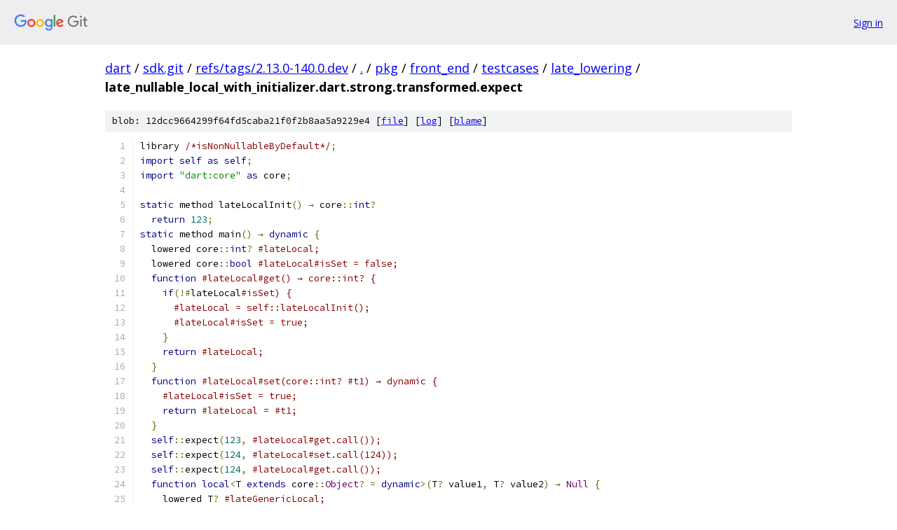

--- FILE ---
content_type: text/html; charset=utf-8
request_url: https://dart.googlesource.com/sdk.git/+/refs/tags/2.13.0-140.0.dev/pkg/front_end/testcases/late_lowering/late_nullable_local_with_initializer.dart.strong.transformed.expect
body_size: 2095
content:
<!DOCTYPE html><html lang="en"><head><meta charset="utf-8"><meta name="viewport" content="width=device-width, initial-scale=1"><title>pkg/front_end/testcases/late_lowering/late_nullable_local_with_initializer.dart.strong.transformed.expect - sdk.git - Git at Google</title><link rel="stylesheet" type="text/css" href="/+static/base.css"><link rel="stylesheet" type="text/css" href="/+static/prettify/prettify.css"><!-- default customHeadTagPart --></head><body class="Site"><header class="Site-header"><div class="Header"><a class="Header-image" href="/"><img src="//www.gstatic.com/images/branding/lockups/2x/lockup_git_color_108x24dp.png" width="108" height="24" alt="Google Git"></a><div class="Header-menu"> <a class="Header-menuItem" href="https://accounts.google.com/AccountChooser?faa=1&amp;continue=https://dart.googlesource.com/login/sdk.git/%2B/refs/tags/2.13.0-140.0.dev/pkg/front_end/testcases/late_lowering/late_nullable_local_with_initializer.dart.strong.transformed.expect">Sign in</a> </div></div></header><div class="Site-content"><div class="Container "><div class="Breadcrumbs"><a class="Breadcrumbs-crumb" href="/?format=HTML">dart</a> / <a class="Breadcrumbs-crumb" href="/sdk.git/">sdk.git</a> / <a class="Breadcrumbs-crumb" href="/sdk.git/+/refs/tags/2.13.0-140.0.dev">refs/tags/2.13.0-140.0.dev</a> / <a class="Breadcrumbs-crumb" href="/sdk.git/+/refs/tags/2.13.0-140.0.dev/">.</a> / <a class="Breadcrumbs-crumb" href="/sdk.git/+/refs/tags/2.13.0-140.0.dev/pkg">pkg</a> / <a class="Breadcrumbs-crumb" href="/sdk.git/+/refs/tags/2.13.0-140.0.dev/pkg/front_end">front_end</a> / <a class="Breadcrumbs-crumb" href="/sdk.git/+/refs/tags/2.13.0-140.0.dev/pkg/front_end/testcases">testcases</a> / <a class="Breadcrumbs-crumb" href="/sdk.git/+/refs/tags/2.13.0-140.0.dev/pkg/front_end/testcases/late_lowering">late_lowering</a> / <span class="Breadcrumbs-crumb">late_nullable_local_with_initializer.dart.strong.transformed.expect</span></div><div class="u-sha1 u-monospace BlobSha1">blob: 12dcc9664299f64fd5caba21f0f2b8aa5a9229e4 [<a href="/sdk.git/+/refs/tags/2.13.0-140.0.dev/pkg/front_end/testcases/late_lowering/late_nullable_local_with_initializer.dart.strong.transformed.expect">file</a>] [<a href="/sdk.git/+log/refs/tags/2.13.0-140.0.dev/pkg/front_end/testcases/late_lowering/late_nullable_local_with_initializer.dart.strong.transformed.expect">log</a>] [<a href="/sdk.git/+blame/refs/tags/2.13.0-140.0.dev/pkg/front_end/testcases/late_lowering/late_nullable_local_with_initializer.dart.strong.transformed.expect">blame</a>]</div><table class="FileContents"><tr class="u-pre u-monospace FileContents-line"><td class="u-lineNum u-noSelect FileContents-lineNum" data-line-number="1"></td><td class="FileContents-lineContents" id="1"><span class="pln">library </span><span class="com">/*isNonNullableByDefault*/</span><span class="pun">;</span></td></tr><tr class="u-pre u-monospace FileContents-line"><td class="u-lineNum u-noSelect FileContents-lineNum" data-line-number="2"></td><td class="FileContents-lineContents" id="2"><span class="kwd">import</span><span class="pln"> </span><span class="kwd">self</span><span class="pln"> </span><span class="kwd">as</span><span class="pln"> </span><span class="kwd">self</span><span class="pun">;</span></td></tr><tr class="u-pre u-monospace FileContents-line"><td class="u-lineNum u-noSelect FileContents-lineNum" data-line-number="3"></td><td class="FileContents-lineContents" id="3"><span class="kwd">import</span><span class="pln"> </span><span class="str">&quot;dart:core&quot;</span><span class="pln"> </span><span class="kwd">as</span><span class="pln"> core</span><span class="pun">;</span></td></tr><tr class="u-pre u-monospace FileContents-line"><td class="u-lineNum u-noSelect FileContents-lineNum" data-line-number="4"></td><td class="FileContents-lineContents" id="4"></td></tr><tr class="u-pre u-monospace FileContents-line"><td class="u-lineNum u-noSelect FileContents-lineNum" data-line-number="5"></td><td class="FileContents-lineContents" id="5"><span class="kwd">static</span><span class="pln"> method lateLocalInit</span><span class="pun">()</span><span class="pln"> </span><span class="pun">→</span><span class="pln"> core</span><span class="pun">::</span><span class="kwd">int</span><span class="pun">?</span></td></tr><tr class="u-pre u-monospace FileContents-line"><td class="u-lineNum u-noSelect FileContents-lineNum" data-line-number="6"></td><td class="FileContents-lineContents" id="6"><span class="pln">  </span><span class="kwd">return</span><span class="pln"> </span><span class="lit">123</span><span class="pun">;</span></td></tr><tr class="u-pre u-monospace FileContents-line"><td class="u-lineNum u-noSelect FileContents-lineNum" data-line-number="7"></td><td class="FileContents-lineContents" id="7"><span class="kwd">static</span><span class="pln"> method main</span><span class="pun">()</span><span class="pln"> </span><span class="pun">→</span><span class="pln"> </span><span class="kwd">dynamic</span><span class="pln"> </span><span class="pun">{</span></td></tr><tr class="u-pre u-monospace FileContents-line"><td class="u-lineNum u-noSelect FileContents-lineNum" data-line-number="8"></td><td class="FileContents-lineContents" id="8"><span class="pln">  lowered core</span><span class="pun">::</span><span class="kwd">int</span><span class="pun">?</span><span class="pln"> </span><span class="com">#lateLocal;</span></td></tr><tr class="u-pre u-monospace FileContents-line"><td class="u-lineNum u-noSelect FileContents-lineNum" data-line-number="9"></td><td class="FileContents-lineContents" id="9"><span class="pln">  lowered core</span><span class="pun">::</span><span class="kwd">bool</span><span class="pln"> </span><span class="com">#lateLocal#isSet = false;</span></td></tr><tr class="u-pre u-monospace FileContents-line"><td class="u-lineNum u-noSelect FileContents-lineNum" data-line-number="10"></td><td class="FileContents-lineContents" id="10"><span class="pln">  </span><span class="kwd">function</span><span class="pln"> </span><span class="com">#lateLocal#get() → core::int? {</span></td></tr><tr class="u-pre u-monospace FileContents-line"><td class="u-lineNum u-noSelect FileContents-lineNum" data-line-number="11"></td><td class="FileContents-lineContents" id="11"><span class="pln">    </span><span class="kwd">if</span><span class="pun">(!#</span><span class="pln">lateLocal</span><span class="com">#isSet) {</span></td></tr><tr class="u-pre u-monospace FileContents-line"><td class="u-lineNum u-noSelect FileContents-lineNum" data-line-number="12"></td><td class="FileContents-lineContents" id="12"><span class="pln">      </span><span class="com">#lateLocal = self::lateLocalInit();</span></td></tr><tr class="u-pre u-monospace FileContents-line"><td class="u-lineNum u-noSelect FileContents-lineNum" data-line-number="13"></td><td class="FileContents-lineContents" id="13"><span class="pln">      </span><span class="com">#lateLocal#isSet = true;</span></td></tr><tr class="u-pre u-monospace FileContents-line"><td class="u-lineNum u-noSelect FileContents-lineNum" data-line-number="14"></td><td class="FileContents-lineContents" id="14"><span class="pln">    </span><span class="pun">}</span></td></tr><tr class="u-pre u-monospace FileContents-line"><td class="u-lineNum u-noSelect FileContents-lineNum" data-line-number="15"></td><td class="FileContents-lineContents" id="15"><span class="pln">    </span><span class="kwd">return</span><span class="pln"> </span><span class="com">#lateLocal;</span></td></tr><tr class="u-pre u-monospace FileContents-line"><td class="u-lineNum u-noSelect FileContents-lineNum" data-line-number="16"></td><td class="FileContents-lineContents" id="16"><span class="pln">  </span><span class="pun">}</span></td></tr><tr class="u-pre u-monospace FileContents-line"><td class="u-lineNum u-noSelect FileContents-lineNum" data-line-number="17"></td><td class="FileContents-lineContents" id="17"><span class="pln">  </span><span class="kwd">function</span><span class="pln"> </span><span class="com">#lateLocal#set(core::int? #t1) → dynamic {</span></td></tr><tr class="u-pre u-monospace FileContents-line"><td class="u-lineNum u-noSelect FileContents-lineNum" data-line-number="18"></td><td class="FileContents-lineContents" id="18"><span class="pln">    </span><span class="com">#lateLocal#isSet = true;</span></td></tr><tr class="u-pre u-monospace FileContents-line"><td class="u-lineNum u-noSelect FileContents-lineNum" data-line-number="19"></td><td class="FileContents-lineContents" id="19"><span class="pln">    </span><span class="kwd">return</span><span class="pln"> </span><span class="com">#lateLocal = #t1;</span></td></tr><tr class="u-pre u-monospace FileContents-line"><td class="u-lineNum u-noSelect FileContents-lineNum" data-line-number="20"></td><td class="FileContents-lineContents" id="20"><span class="pln">  </span><span class="pun">}</span></td></tr><tr class="u-pre u-monospace FileContents-line"><td class="u-lineNum u-noSelect FileContents-lineNum" data-line-number="21"></td><td class="FileContents-lineContents" id="21"><span class="pln">  </span><span class="kwd">self</span><span class="pun">::</span><span class="pln">expect</span><span class="pun">(</span><span class="lit">123</span><span class="pun">,</span><span class="pln"> </span><span class="com">#lateLocal#get.call());</span></td></tr><tr class="u-pre u-monospace FileContents-line"><td class="u-lineNum u-noSelect FileContents-lineNum" data-line-number="22"></td><td class="FileContents-lineContents" id="22"><span class="pln">  </span><span class="kwd">self</span><span class="pun">::</span><span class="pln">expect</span><span class="pun">(</span><span class="lit">124</span><span class="pun">,</span><span class="pln"> </span><span class="com">#lateLocal#set.call(124));</span></td></tr><tr class="u-pre u-monospace FileContents-line"><td class="u-lineNum u-noSelect FileContents-lineNum" data-line-number="23"></td><td class="FileContents-lineContents" id="23"><span class="pln">  </span><span class="kwd">self</span><span class="pun">::</span><span class="pln">expect</span><span class="pun">(</span><span class="lit">124</span><span class="pun">,</span><span class="pln"> </span><span class="com">#lateLocal#get.call());</span></td></tr><tr class="u-pre u-monospace FileContents-line"><td class="u-lineNum u-noSelect FileContents-lineNum" data-line-number="24"></td><td class="FileContents-lineContents" id="24"><span class="pln">  </span><span class="kwd">function</span><span class="pln"> </span><span class="kwd">local</span><span class="pun">&lt;</span><span class="pln">T </span><span class="kwd">extends</span><span class="pln"> core</span><span class="pun">::</span><span class="typ">Object</span><span class="pun">?</span><span class="pln"> </span><span class="pun">=</span><span class="pln"> </span><span class="kwd">dynamic</span><span class="pun">&gt;(</span><span class="pln">T</span><span class="pun">?</span><span class="pln"> value1</span><span class="pun">,</span><span class="pln"> T</span><span class="pun">?</span><span class="pln"> value2</span><span class="pun">)</span><span class="pln"> </span><span class="pun">→</span><span class="pln"> </span><span class="typ">Null</span><span class="pln"> </span><span class="pun">{</span></td></tr><tr class="u-pre u-monospace FileContents-line"><td class="u-lineNum u-noSelect FileContents-lineNum" data-line-number="25"></td><td class="FileContents-lineContents" id="25"><span class="pln">    lowered T</span><span class="pun">?</span><span class="pln"> </span><span class="com">#lateGenericLocal;</span></td></tr><tr class="u-pre u-monospace FileContents-line"><td class="u-lineNum u-noSelect FileContents-lineNum" data-line-number="26"></td><td class="FileContents-lineContents" id="26"><span class="pln">    lowered core</span><span class="pun">::</span><span class="kwd">bool</span><span class="pln"> </span><span class="com">#lateGenericLocal#isSet = false;</span></td></tr><tr class="u-pre u-monospace FileContents-line"><td class="u-lineNum u-noSelect FileContents-lineNum" data-line-number="27"></td><td class="FileContents-lineContents" id="27"><span class="pln">    </span><span class="kwd">function</span><span class="pln"> </span><span class="com">#lateGenericLocal#get() → T? {</span></td></tr><tr class="u-pre u-monospace FileContents-line"><td class="u-lineNum u-noSelect FileContents-lineNum" data-line-number="28"></td><td class="FileContents-lineContents" id="28"><span class="pln">      </span><span class="kwd">if</span><span class="pun">(!#</span><span class="pln">lateGenericLocal</span><span class="com">#isSet) {</span></td></tr><tr class="u-pre u-monospace FileContents-line"><td class="u-lineNum u-noSelect FileContents-lineNum" data-line-number="29"></td><td class="FileContents-lineContents" id="29"><span class="pln">        </span><span class="com">#lateGenericLocal = value1;</span></td></tr><tr class="u-pre u-monospace FileContents-line"><td class="u-lineNum u-noSelect FileContents-lineNum" data-line-number="30"></td><td class="FileContents-lineContents" id="30"><span class="pln">        </span><span class="com">#lateGenericLocal#isSet = true;</span></td></tr><tr class="u-pre u-monospace FileContents-line"><td class="u-lineNum u-noSelect FileContents-lineNum" data-line-number="31"></td><td class="FileContents-lineContents" id="31"><span class="pln">      </span><span class="pun">}</span></td></tr><tr class="u-pre u-monospace FileContents-line"><td class="u-lineNum u-noSelect FileContents-lineNum" data-line-number="32"></td><td class="FileContents-lineContents" id="32"><span class="pln">      </span><span class="kwd">return</span><span class="pln"> </span><span class="com">#lateGenericLocal;</span></td></tr><tr class="u-pre u-monospace FileContents-line"><td class="u-lineNum u-noSelect FileContents-lineNum" data-line-number="33"></td><td class="FileContents-lineContents" id="33"><span class="pln">    </span><span class="pun">}</span></td></tr><tr class="u-pre u-monospace FileContents-line"><td class="u-lineNum u-noSelect FileContents-lineNum" data-line-number="34"></td><td class="FileContents-lineContents" id="34"><span class="pln">    </span><span class="kwd">function</span><span class="pln"> </span><span class="com">#lateGenericLocal#set(T? #t2) → dynamic {</span></td></tr><tr class="u-pre u-monospace FileContents-line"><td class="u-lineNum u-noSelect FileContents-lineNum" data-line-number="35"></td><td class="FileContents-lineContents" id="35"><span class="pln">      </span><span class="com">#lateGenericLocal#isSet = true;</span></td></tr><tr class="u-pre u-monospace FileContents-line"><td class="u-lineNum u-noSelect FileContents-lineNum" data-line-number="36"></td><td class="FileContents-lineContents" id="36"><span class="pln">      </span><span class="kwd">return</span><span class="pln"> </span><span class="com">#lateGenericLocal = #t2;</span></td></tr><tr class="u-pre u-monospace FileContents-line"><td class="u-lineNum u-noSelect FileContents-lineNum" data-line-number="37"></td><td class="FileContents-lineContents" id="37"><span class="pln">    </span><span class="pun">}</span></td></tr><tr class="u-pre u-monospace FileContents-line"><td class="u-lineNum u-noSelect FileContents-lineNum" data-line-number="38"></td><td class="FileContents-lineContents" id="38"><span class="pln">    </span><span class="kwd">self</span><span class="pun">::</span><span class="pln">expect</span><span class="pun">(</span><span class="pln">value1</span><span class="pun">,</span><span class="pln"> </span><span class="com">#lateGenericLocal#get.call());</span></td></tr><tr class="u-pre u-monospace FileContents-line"><td class="u-lineNum u-noSelect FileContents-lineNum" data-line-number="39"></td><td class="FileContents-lineContents" id="39"><span class="pln">    </span><span class="kwd">self</span><span class="pun">::</span><span class="pln">expect</span><span class="pun">(</span><span class="pln">value2</span><span class="pun">,</span><span class="pln"> </span><span class="com">#lateGenericLocal#set.call(value2));</span></td></tr><tr class="u-pre u-monospace FileContents-line"><td class="u-lineNum u-noSelect FileContents-lineNum" data-line-number="40"></td><td class="FileContents-lineContents" id="40"><span class="pln">    </span><span class="kwd">self</span><span class="pun">::</span><span class="pln">expect</span><span class="pun">(</span><span class="pln">value2</span><span class="pun">,</span><span class="pln"> </span><span class="com">#lateGenericLocal#get.call());</span></td></tr><tr class="u-pre u-monospace FileContents-line"><td class="u-lineNum u-noSelect FileContents-lineNum" data-line-number="41"></td><td class="FileContents-lineContents" id="41"><span class="pln">  </span><span class="pun">}</span></td></tr><tr class="u-pre u-monospace FileContents-line"><td class="u-lineNum u-noSelect FileContents-lineNum" data-line-number="42"></td><td class="FileContents-lineContents" id="42"><span class="pln">  </span><span class="kwd">local</span><span class="pun">.</span><span class="pln">call</span><span class="pun">&lt;</span><span class="pln">core</span><span class="pun">::</span><span class="kwd">int</span><span class="pun">?&gt;(</span><span class="kwd">null</span><span class="pun">,</span><span class="pln"> </span><span class="lit">0</span><span class="pun">);</span></td></tr><tr class="u-pre u-monospace FileContents-line"><td class="u-lineNum u-noSelect FileContents-lineNum" data-line-number="43"></td><td class="FileContents-lineContents" id="43"><span class="pln">  </span><span class="kwd">local</span><span class="pun">.</span><span class="pln">call</span><span class="pun">&lt;</span><span class="pln">core</span><span class="pun">::</span><span class="kwd">int</span><span class="pun">?&gt;(</span><span class="lit">0</span><span class="pun">,</span><span class="pln"> </span><span class="kwd">null</span><span class="pun">);</span></td></tr><tr class="u-pre u-monospace FileContents-line"><td class="u-lineNum u-noSelect FileContents-lineNum" data-line-number="44"></td><td class="FileContents-lineContents" id="44"><span class="pln">  </span><span class="kwd">local</span><span class="pun">.</span><span class="pln">call</span><span class="pun">&lt;</span><span class="pln">core</span><span class="pun">::</span><span class="kwd">int</span><span class="pun">&gt;(</span><span class="kwd">null</span><span class="pun">,</span><span class="pln"> </span><span class="lit">0</span><span class="pun">);</span></td></tr><tr class="u-pre u-monospace FileContents-line"><td class="u-lineNum u-noSelect FileContents-lineNum" data-line-number="45"></td><td class="FileContents-lineContents" id="45"><span class="pln">  </span><span class="kwd">local</span><span class="pun">.</span><span class="pln">call</span><span class="pun">&lt;</span><span class="pln">core</span><span class="pun">::</span><span class="kwd">int</span><span class="pun">&gt;(</span><span class="lit">0</span><span class="pun">,</span><span class="pln"> </span><span class="kwd">null</span><span class="pun">);</span></td></tr><tr class="u-pre u-monospace FileContents-line"><td class="u-lineNum u-noSelect FileContents-lineNum" data-line-number="46"></td><td class="FileContents-lineContents" id="46"><span class="pun">}</span></td></tr><tr class="u-pre u-monospace FileContents-line"><td class="u-lineNum u-noSelect FileContents-lineNum" data-line-number="47"></td><td class="FileContents-lineContents" id="47"><span class="kwd">static</span><span class="pln"> method expect</span><span class="pun">(</span><span class="kwd">dynamic</span><span class="pln"> expected</span><span class="pun">,</span><span class="pln"> </span><span class="kwd">dynamic</span><span class="pln"> actual</span><span class="pun">)</span><span class="pln"> </span><span class="pun">→</span><span class="pln"> </span><span class="kwd">dynamic</span><span class="pln"> </span><span class="pun">{</span></td></tr><tr class="u-pre u-monospace FileContents-line"><td class="u-lineNum u-noSelect FileContents-lineNum" data-line-number="48"></td><td class="FileContents-lineContents" id="48"><span class="pln">  </span><span class="kwd">if</span><span class="pun">(!</span><span class="pln">expected</span><span class="pun">.{</span><span class="pln">core</span><span class="pun">::</span><span class="typ">Object</span><span class="pun">::==}(</span><span class="pln">actual</span><span class="pun">))</span></td></tr><tr class="u-pre u-monospace FileContents-line"><td class="u-lineNum u-noSelect FileContents-lineNum" data-line-number="49"></td><td class="FileContents-lineContents" id="49"><span class="pln">    </span><span class="kwd">throw</span><span class="pln"> </span><span class="str">&quot;Expected ${expected}, actual ${actual}&quot;</span><span class="pun">;</span></td></tr><tr class="u-pre u-monospace FileContents-line"><td class="u-lineNum u-noSelect FileContents-lineNum" data-line-number="50"></td><td class="FileContents-lineContents" id="50"><span class="pun">}</span></td></tr></table><script nonce="pta-oA8BTFxOOXUxff4U0A">for (let lineNumEl of document.querySelectorAll('td.u-lineNum')) {lineNumEl.onclick = () => {window.location.hash = `#${lineNumEl.getAttribute('data-line-number')}`;};}</script></div> <!-- Container --></div> <!-- Site-content --><footer class="Site-footer"><div class="Footer"><span class="Footer-poweredBy">Powered by <a href="https://gerrit.googlesource.com/gitiles/">Gitiles</a>| <a href="https://policies.google.com/privacy">Privacy</a>| <a href="https://policies.google.com/terms">Terms</a></span><span class="Footer-formats"><a class="u-monospace Footer-formatsItem" href="?format=TEXT">txt</a> <a class="u-monospace Footer-formatsItem" href="?format=JSON">json</a></span></div></footer></body></html>